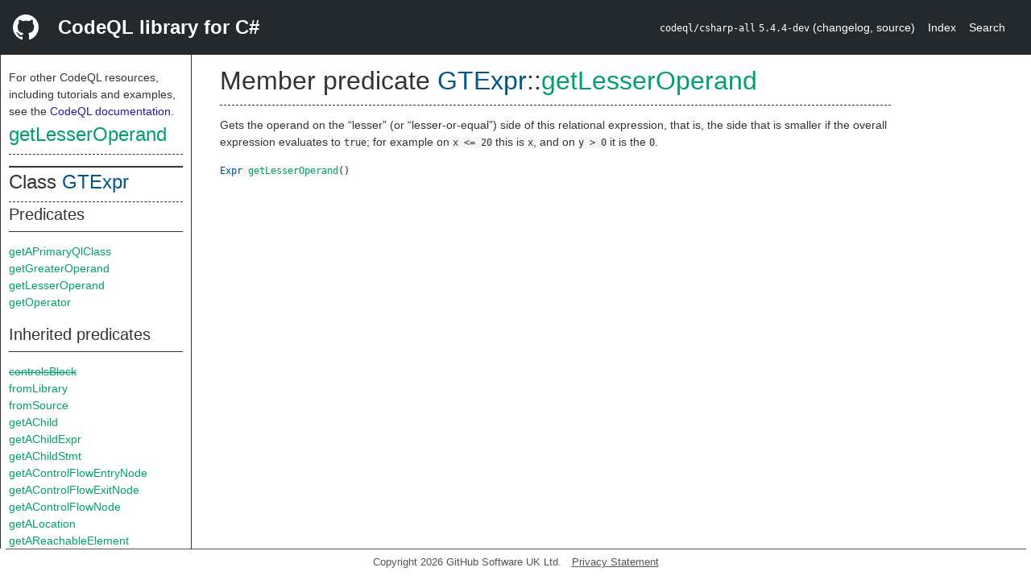

--- FILE ---
content_type: text/html; charset=utf-8
request_url: https://codeql.github.com/codeql-standard-libraries/csharp/semmle/code/csharp/exprs/ComparisonOperation.qll/predicate.ComparisonOperation$GTExpr$getLesserOperand.0.html
body_size: 2461
content:
<!DOCTYPE html><html><head><meta charset="utf-8"><meta name="viewport" content="width=device-width, initial-scale=1.0"><meta name="generator" content="qldoc"><meta name="description" content="API documentation for CodeQL"><meta name="keywords" content="CodeQL,QL,getLesserOperand"><meta name="addsearch-category" content="C# CodeQL library"><title>getLesserOperand</title><link rel="stylesheet" type="text/css" href="https://codeql.github.com/assets/css/primer.css"><link rel="shortcut icon" href="https://codeql.github.com/assets/images/favicon.ico"><link rel="stylesheet" type="text/css" href="../../../../../qldoc.css"></head><body><div class="Header text-white"><div class="Header-item"><svg class="octicon octicon-mark-github mr-2" height="32" viewbox="0 0 16 16" width="32"><path fill-rule="even-odd" d="M8 0C3.58 0 0 3.58 0 8c0 3.54 2.29 6.53 5.47 7.59.4.07.55-.17.55-.38 0-.19-.01-.82-.01-1.49-2.01.37-2.53-.49-2.69-.94-.09-.23-.48-.94-.82-1.13-.28-.15-.68-.52-.01-.53.63-.01 1.08.58 1.23.82.72 1.21 1.87.87 2.33.66.07-.52.28-.87.51-1.07-1.78-.2-3.64-.89-3.64-3.95 0-.87.31-1.59.82-2.15-.08-.2-.36-1.02.08-2.12 0 0 .67-.21 2.2.82.64-.18 1.32-.27 2-.27.68 0 1.36.09 2 .27 1.53-1.04 2.2-.82 2.2-.82.44 1.1.16 1.92.08 2.12.51.56.82 1.27.82 2.15 0 3.07-1.87 3.75-3.65 3.95.29.25.54.73.54 1.48 0 1.07-.01 1.93-.01 2.2 0 .21.15.46.55.38A8.013 8.013 0 0 0 16 8c0-4.42-3.58-8-8-8z"></path></svg></div><div class="Header-item--full f2 text-bold">CodeQL library for C#</div><div class="Header-item"><span><code>codeql/csharp-all</code> <code>5.4.4-dev</code> <span> (<a title="Changelog" target="_blank" href="https://github.com/github/codeql/tree/codeql-cli/latest/csharp/ql/lib/CHANGELOG.md"><span class=".text-gray-light">changelog</span></a><span>, </span><a title="Source code" target="_blank" href="https://github.com/github/codeql/tree/codeql-cli/latest/csharp/ql/lib"><span class=".text-gray-light">source</span></a><span>)</span></span></span></div><div class="Header-item .text-gray-light"><div class="nav-section"><a href="../../../../../index.html">Index</a></div></div><div class="Header-item"><a title="Search the CodeQL libraries" target="_blank" href="https://codeql.github.com/codeql-standard-libraries/search.html"><span class=".text-gray-light">Search</span></a></div></div><div id="main"><nav id="sidebar"><div id="sidebar-content" class="pt-2"><div class="nav-section"><p>For other CodeQL resources, including tutorials and examples, see the <a href="https://codeql.github.com/docs/" class="codeql-link" target="_blank">CodeQL documentation</a><p>.</p></p><h2 class="section-heading"><a href="predicate.ComparisonOperation$GTExpr$getLesserOperand.0.html" class="ref-link ref-predicate">getLesserOperand</a></h2><div class="doc-block"><ol class="section-links"><li></li><li></li><li></li></ol></div></div><div class="nav-section"><div><div><h2 class="section-heading"><span>Class <a href="type.ComparisonOperation$GTExpr.html" class="ref-link ref-type" title="Class GTExpr">GTExpr</a></span></h2></div><div><h3 class="subsection-heading">Predicates</h3><div class="doc-block"><table><tbody><tr><td><a href="predicate.ComparisonOperation$GTExpr$getAPrimaryQlClass.0.html" class="ref-link ref-predicate" title="Member predicate GTExpr::getAPrimaryQlClass">getAPrimaryQlClass</a></td></tr><tr><td><a href="predicate.ComparisonOperation$GTExpr$getGreaterOperand.0.html" class="ref-link ref-predicate" title="Member predicate GTExpr::getGreaterOperand">getGreaterOperand</a></td></tr><tr><td><a href="predicate.ComparisonOperation$GTExpr$getLesserOperand.0.html" class="ref-link ref-predicate" title="Member predicate GTExpr::getLesserOperand">getLesserOperand</a></td></tr><tr><td><a href="predicate.ComparisonOperation$GTExpr$getOperator.0.html" class="ref-link ref-predicate" title="Member predicate GTExpr::getOperator">getOperator</a></td></tr></tbody></table></div></div><div><h3 class="subsection-heading">Inherited predicates</h3><div class="doc-block"><table><tbody><tr><td><span class="deprecated"><a href="../../controlflow/ControlFlowElement.qll/predicate.ControlFlowElement$ControlFlowElement$controlsBlock.3.html" class="ref-link ref-predicate" title="Member predicate ControlFlowElement::controlsBlock">controlsBlock</a></span></td></tr><tr><td><a href="../../Element.qll/predicate.Element$Element$fromLibrary.0.html" class="ref-link ref-predicate" title="Member predicate Element::fromLibrary">fromLibrary</a></td></tr><tr><td><a href="../../Element.qll/predicate.Element$Element$fromSource.0.html" class="ref-link ref-predicate" title="Member predicate Element::fromSource">fromSource</a></td></tr><tr><td><a href="../../Element.qll/predicate.Element$Element$getAChild.0.html" class="ref-link ref-predicate" title="Member predicate Element::getAChild">getAChild</a></td></tr><tr><td><a href="../../ExprOrStmtParent.qll/predicate.ExprOrStmtParent$ExprOrStmtParent$getAChildExpr.0.html" class="ref-link ref-predicate" title="Member predicate ExprOrStmtParent::ExprOrStmtParent::getAChildExpr">getAChildExpr</a></td></tr><tr><td><a href="../../ExprOrStmtParent.qll/predicate.ExprOrStmtParent$ExprOrStmtParent$getAChildStmt.0.html" class="ref-link ref-predicate" title="Member predicate ExprOrStmtParent::ExprOrStmtParent::getAChildStmt">getAChildStmt</a></td></tr><tr><td><a href="../../controlflow/ControlFlowElement.qll/predicate.ControlFlowElement$ControlFlowElement$getAControlFlowEntryNode.0.html" class="ref-link ref-predicate" title="Member predicate ControlFlowElement::getAControlFlowEntryNode">getAControlFlowEntryNode</a></td></tr><tr><td><a href="../../controlflow/ControlFlowElement.qll/predicate.ControlFlowElement$ControlFlowElement$getAControlFlowExitNode.0.html" class="ref-link ref-predicate" title="Member predicate ControlFlowElement::getAControlFlowExitNode">getAControlFlowExitNode</a></td></tr><tr><td><a href="../../controlflow/ControlFlowElement.qll/predicate.ControlFlowElement$ControlFlowElement$getAControlFlowNode.0.html" class="ref-link ref-predicate" title="Member predicate ControlFlowElement::getAControlFlowNode">getAControlFlowNode</a></td></tr><tr><td><a href="../Expr.qll/predicate.Expr$Expr$getALocation.0.html" class="ref-link ref-predicate" title="Member predicate Expr::getALocation">getALocation</a></td></tr><tr><td><a href="../../controlflow/ControlFlowElement.qll/predicate.ControlFlowElement$ControlFlowElement$getAReachableElement.0.html" class="ref-link ref-predicate" title="Member predicate ControlFlowElement::getAReachableElement">getAReachableElement</a></td></tr><tr><td><a href="../Expr.qll/predicate.Expr$Operation$getAnOperand.0.html" class="ref-link ref-predicate" title="Member predicate Operation::getAnOperand">getAnOperand</a></td></tr><tr><td><a href="../Expr.qll/predicate.Expr$Expr$getAnnotatedType.0.html" class="ref-link ref-predicate" title="Member predicate Expr::getAnnotatedType">getAnnotatedType</a></td></tr><tr><td><a href="../../controlflow/ControlFlowElement.qll/predicate.ControlFlowElement$ControlFlowElement$getAssembly.0.html" class="ref-link ref-predicate" title="Member predicate ControlFlowElement::getAssembly">getAssembly</a></td></tr><tr><td><a href="../../controlflow/ControlFlowElement.qll/predicate.ControlFlowElement$ControlFlowElement$getBasicBlock.0.html" class="ref-link ref-predicate" title="Member predicate ControlFlowElement::getBasicBlock">getBasicBlock</a></td></tr><tr><td><a href="../../ExprOrStmtParent.qll/predicate.ExprOrStmtParent$ExprOrStmtParent$getChild.1.html" class="ref-link ref-predicate" title="Member predicate ExprOrStmtParent::ExprOrStmtParent::getChild">getChild</a></td></tr><tr><td><a href="../../ExprOrStmtParent.qll/predicate.ExprOrStmtParent$ExprOrStmtParent$getChildExpr.1.html" class="ref-link ref-predicate" title="Member predicate ExprOrStmtParent::ExprOrStmtParent::getChildExpr">getChildExpr</a></td></tr><tr><td><a href="../../ExprOrStmtParent.qll/predicate.ExprOrStmtParent$ExprOrStmtParent$getChildStmt.1.html" class="ref-link ref-predicate" title="Member predicate ExprOrStmtParent::ExprOrStmtParent::getChildStmt">getChildStmt</a></td></tr><tr><td><a href="../../controlflow/ControlFlowElement.qll/predicate.ControlFlowElement$ControlFlowElement$getControlFlowNode.0.html" class="ref-link ref-predicate" title="Member predicate ControlFlowElement::getControlFlowNode">getControlFlowNode</a></td></tr><tr><td><a href="../Expr.qll/predicate.Expr$Expr$getEnclosingCallable.0.html" class="ref-link ref-predicate" title="Member predicate Expr::getEnclosingCallable">getEnclosingCallable</a></td></tr><tr><td><a href="../Expr.qll/predicate.Expr$Expr$getEnclosingStmt.0.html" class="ref-link ref-predicate" title="Member predicate Expr::getEnclosingStmt">getEnclosingStmt</a></td></tr><tr><td><a href="../Expr.qll/predicate.Expr$Expr$getExplicitArgumentName.0.html" class="ref-link ref-predicate" title="Member predicate Expr::getExplicitArgumentName">getExplicitArgumentName</a></td></tr><tr><td><a href="../../Element.qll/predicate.Element$Element$getFile.0.html" class="ref-link ref-predicate" title="Member predicate Element::getFile">getFile</a></td></tr><tr><td><a href="../../Element.qll/predicate.Element$Element$getIndex.0.html" class="ref-link ref-predicate" title="Member predicate Element::getIndex">getIndex</a></td></tr><tr><td><a href="../Expr.qll/predicate.Expr$BinaryOperation$getLeftOperand.0.html" class="ref-link ref-predicate" title="Member predicate BinaryOperation::getLeftOperand">getLeftOperand</a></td></tr><tr><td><a href="../../Element.qll/predicate.Element$Element$getLocation.0.html" class="ref-link ref-predicate" title="Member predicate Element::getLocation">getLocation</a></td></tr><tr><td><a href="../../Element.qll/predicate.Element$Element$getNumberOfChildren.0.html" class="ref-link ref-predicate" title="Member predicate Element::getNumberOfChildren">getNumberOfChildren</a></td></tr><tr><td><a href="../Expr.qll/predicate.Expr$BinaryOperation$getOtherOperand.1.html" class="ref-link ref-predicate" title="Member predicate BinaryOperation::getOtherOperand">getOtherOperand</a></td></tr><tr><td><a href="../Expr.qll/predicate.Expr$Expr$getParent.0.html" class="ref-link ref-predicate" title="Member predicate Expr::getParent">getParent</a></td></tr><tr><td><a href="../../Element.qll/predicate.Element$Element$getPrimaryQlClasses.0.html" class="ref-link ref-predicate" title="Member predicate Element::getPrimaryQlClasses">getPrimaryQlClasses</a></td></tr><tr><td><a href="../Expr.qll/predicate.Expr$BinaryOperation$getRightOperand.0.html" class="ref-link ref-predicate" title="Member predicate BinaryOperation::getRightOperand">getRightOperand</a></td></tr><tr><td><a href="../Expr.qll/predicate.Expr$Expr$getType.0.html" class="ref-link ref-predicate" title="Member predicate Expr::getType">getType</a></td></tr><tr><td><a href="../Expr.qll/predicate.Expr$Expr$getValue.0.html" class="ref-link ref-predicate" title="Member predicate Expr::getValue">getValue</a></td></tr><tr><td><a href="../Expr.qll/predicate.Expr$Expr$hasMaybeNullFlowState.0.html" class="ref-link ref-predicate" title="Member predicate Expr::hasMaybeNullFlowState">hasMaybeNullFlowState</a></td></tr><tr><td><a href="../Expr.qll/predicate.Expr$Expr$hasNotNullFlowState.0.html" class="ref-link ref-predicate" title="Member predicate Expr::hasNotNullFlowState">hasNotNullFlowState</a></td></tr><tr><td><a href="../Expr.qll/predicate.Expr$Expr$hasValue.0.html" class="ref-link ref-predicate" title="Member predicate Expr::hasValue">hasValue</a></td></tr><tr><td><a href="../Expr.qll/predicate.Expr$Expr$isImplicit.0.html" class="ref-link ref-predicate" title="Member predicate Expr::isImplicit">isImplicit</a></td></tr><tr><td><a href="../../controlflow/ControlFlowElement.qll/predicate.ControlFlowElement$ControlFlowElement$isLive.0.html" class="ref-link ref-predicate" title="Member predicate ControlFlowElement::isLive">isLive</a></td></tr><tr><td><a href="predicate.ComparisonOperation$RelationalOperation$isStrict.0.html" class="ref-link ref-predicate" title="Member predicate RelationalOperation::isStrict">isStrict</a></td></tr><tr><td><a href="../../controlflow/ControlFlowElement.qll/predicate.ControlFlowElement$ControlFlowElement$reachableFrom.1.html" class="ref-link ref-predicate" title="Member predicate ControlFlowElement::reachableFrom">reachableFrom</a></td></tr><tr><td><a href="../Expr.qll/predicate.Expr$Expr$stripCasts.0.html" class="ref-link ref-predicate" title="Member predicate Expr::stripCasts">stripCasts</a></td></tr><tr><td><a href="../Expr.qll/predicate.Expr$Expr$stripImplicit.0.html" class="ref-link ref-predicate" title="Member predicate Expr::stripImplicit">stripImplicit</a></td></tr><tr><td><span class="deprecated"><a href="../Expr.qll/predicate.Expr$Expr$stripImplicitCasts.0.html" class="ref-link ref-predicate" title="Member predicate Expr::stripImplicitCasts">stripImplicitCasts</a></span></td></tr><tr><td><a href="../Expr.qll/predicate.Expr$BinaryOperation$toString.0.html" class="ref-link ref-predicate" title="Member predicate BinaryOperation::toString">toString</a></td></tr><tr><td><a href="../../Element.qll/predicate.Element$Element$toStringWithTypes.0.html" class="ref-link ref-predicate" title="Member predicate Element::toStringWithTypes">toStringWithTypes</a></td></tr></tbody></table></div></div></div></div></div></nav><div class="overflow-y-auto width-full pt-2"><div id="content"><div><h1 class="section-heading" id="ComparisonOperation::GTExpr::getLesserOperand"><span><span>Member predicate <span><span><a href="type.ComparisonOperation$GTExpr.html" class="ref-link ref-type" title="Class GTExpr">GTExpr</a></span>::<a href="predicate.ComparisonOperation$GTExpr$getLesserOperand.0.html" class="ref-link ref-predicate" title="Member predicate GTExpr::getLesserOperand">getLesserOperand</a></span></span></span></h1></div><div><div class="doc-block"><div class="qldoc"><p>Gets the operand on the “lesser” (or “lesser-or-equal”) side
of this relational expression, that is, the side that is smaller
if the overall expression evaluates to <code>true</code>; for example on
<code>x &lt;&#61; 20</code> this is <code>x</code>, and on <code>y &gt; 0</code> it is the <code>0</code>.</p>
</div></div></div><div><code><span><a href="../Expr.qll/type.Expr$Expr.html" class="ref-link ref-type" title="Class Expr">Expr</a> </span><a href="predicate.ComparisonOperation$GTExpr$getLesserOperand.0.html" class="ref-link ref-predicate" title="Member predicate GTExpr::getLesserOperand">getLesserOperand</a><span>()</span></code></div></div></div></div><footer id="content-footer">Copyright 2026 GitHub Software UK Ltd.<a title="Privacy statement and tracking preferences" target="_blank" href="https://docs.github.com/github/site-policy/github-privacy-statement">Privacy Statement</a></footer></body></html>